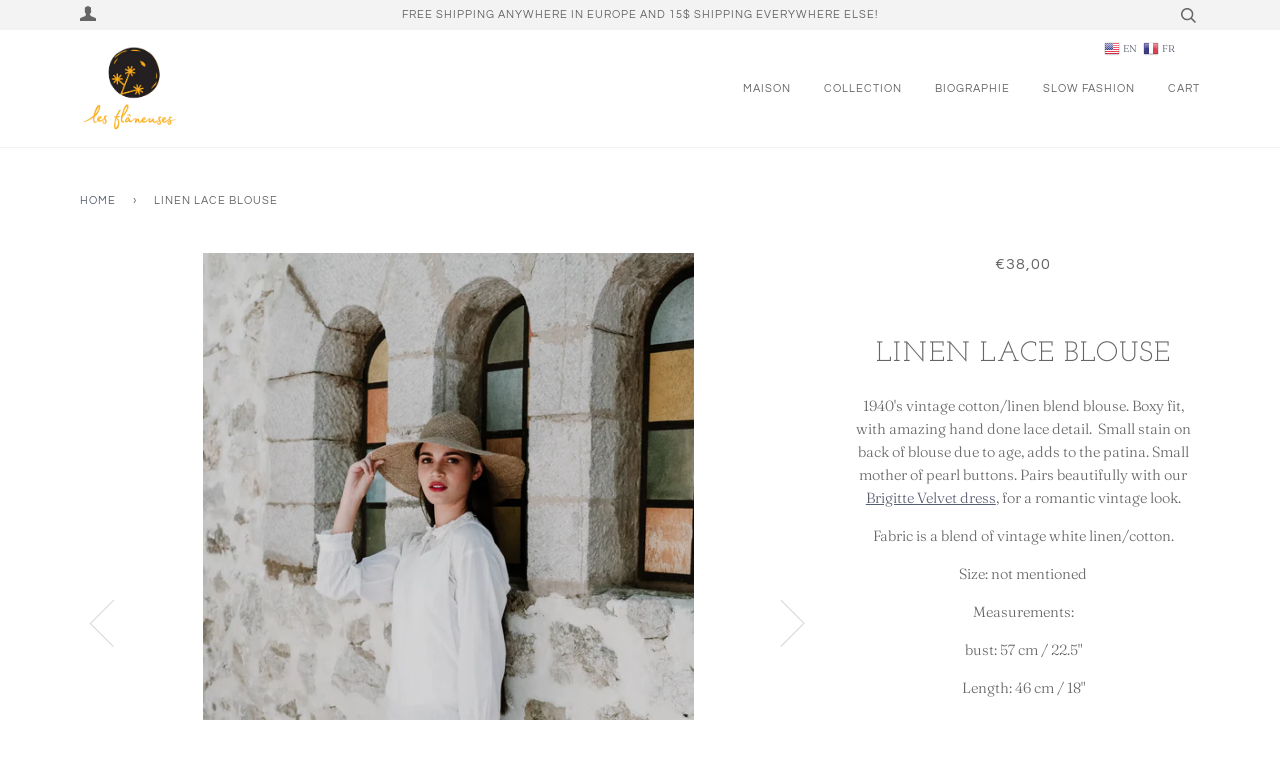

--- FILE ---
content_type: text/html; charset=utf-8
request_url: https://lesflaneuses.fr/products/linen-lace-blouse
body_size: 16801
content:
<!doctype html>
<!--[if lt IE 7]><html class="no-js lt-ie9 lt-ie8 lt-ie7" lang="en"> <![endif]-->
<!--[if IE 7]><html class="no-js lt-ie9 lt-ie8" lang="en"> <![endif]-->
<!--[if IE 8]><html class="no-js lt-ie9" lang="en"> <![endif]-->
<!--[if IE 9 ]><html class="ie9 no-js"> <![endif]-->
<!--[if (gt IE 9)|!(IE)]><!--> <html class="no-js"> <!--<![endif]-->
<head>

  <!-- ======================= Pipeline Theme V4.1 ========================= -->
  <meta charset="utf-8">
  <meta http-equiv="X-UA-Compatible" content="IE=edge,chrome=1">

  
    <link rel="shortcut icon" href="//lesflaneuses.fr/cdn/shop/files/Screen_Shot_2018-09-15_at_16.57.08_32x32.png?v=1613742132" type="image/png">
  

  <!-- Title and description ================================================ -->
  <title>
  linen lace blouse &ndash; lesflaneuses
  </title>

  
  <meta name="description" content="1940&#39;s vintage cotton/linen blend blouse. Boxy fit, with amazing hand done lace detail.  Small stain on back of blouse due to age, adds to the patina. Small mother of pearl buttons. Pairs beautifully with our Brigitte Velvet dress, for a romantic vintage look. Fabric is a blend of vintage white linen/cotton. Size: not ">
  

  <!-- Product meta ========================================================= -->
  <!-- /snippets/social-meta-tags.liquid -->


  <meta property="og:type" content="product">
  <meta property="og:title" content="linen lace blouse">
  
  <meta property="og:image" content="http://lesflaneuses.fr/cdn/shop/products/180520_LesFlaneuses-Web-113_grande.jpg?v=1603578468">
  <meta property="og:image:secure_url" content="https://lesflaneuses.fr/cdn/shop/products/180520_LesFlaneuses-Web-113_grande.jpg?v=1603578468">
  
  <meta property="og:image" content="http://lesflaneuses.fr/cdn/shop/products/180520_LesFlaneuses-Web-112_grande.jpg?v=1603578468">
  <meta property="og:image:secure_url" content="https://lesflaneuses.fr/cdn/shop/products/180520_LesFlaneuses-Web-112_grande.jpg?v=1603578468">
  
  <meta property="og:image" content="http://lesflaneuses.fr/cdn/shop/products/2019-09-05_13.14.49_grande.jpg?v=1603578468">
  <meta property="og:image:secure_url" content="https://lesflaneuses.fr/cdn/shop/products/2019-09-05_13.14.49_grande.jpg?v=1603578468">
  
  <meta property="og:price:amount" content="38,00">
  <meta property="og:price:currency" content="EUR">


  <meta property="og:description" content="1940&#39;s vintage cotton/linen blend blouse. Boxy fit, with amazing hand done lace detail.  Small stain on back of blouse due to age, adds to the patina. Small mother of pearl buttons. Pairs beautifully with our Brigitte Velvet dress, for a romantic vintage look. Fabric is a blend of vintage white linen/cotton. Size: not ">

  <meta property="og:url" content="https://lesflaneuses.fr/products/linen-lace-blouse">
  <meta property="og:site_name" content="lesflaneuses">







  <meta name="twitter:card" content="product">
  <meta name="twitter:title" content="linen lace blouse">
  <meta name="twitter:description" content="1940&#39;s vintage cotton/linen blend blouse. Boxy fit, with amazing hand done lace detail.  Small stain on back of blouse due to age, adds to the patina. Small mother of pearl buttons. Pairs beautifully with our Brigitte Velvet dress, for a romantic vintage look. Fabric is a blend of vintage white linen/cotton. Size: not mentioned Measurements: bust: 57 cm / 22.5&quot; Length: 46 cm / 18&quot; (length is measured from center front neck to bottom hem) PLEASE NOTE: All vintage items are ONE OF A KIND, we only have one item in stock in a single size noted.  All vintage items are sold as is and non refundable or exchangeable.  Sizes are mentioned above along with measurements taken on the actual garments, as sometimes vintage sizes do not correspond to modern sizes.  If you have any question about sizing, feel free">
  <meta name="twitter:image" content="https://lesflaneuses.fr/cdn/shop/products/180520_LesFlaneuses-Web-113_medium.jpg?v=1603578468">
  <meta name="twitter:image:width" content="240">
  <meta name="twitter:image:height" content="240">
  <meta name="twitter:label1" content="Price">
  
  <meta name="twitter:data1" content="€38,00 EUR">
  
  <meta name="twitter:label2" content="Brand">
  <meta name="twitter:data2" content="lesflaneuses">
  



  <!-- Helpers ============================================================== -->
  <link rel="canonical" href="https://lesflaneuses.fr/products/linen-lace-blouse">
  <meta name="viewport" content="width=device-width,initial-scale=1">
  <meta name="theme-color" content="#585e71">

  <!-- CSS ================================================================== -->
  <link href="//lesflaneuses.fr/cdn/shop/t/4/assets/theme.scss.css?v=67747487407923206341759252121" rel="stylesheet" type="text/css" media="all" />

  <!-- Vendor JS ============================================================ -->
  <script src="//lesflaneuses.fr/cdn/shop/t/4/assets/vendor.js?v=19349907457483068571530007535" type="text/javascript"></script>

  <!-- /snippets/oldIE-js.liquid -->


<!--[if lt IE 9]>
<script src="//cdnjs.cloudflare.com/ajax/libs/html5shiv/3.7.2/html5shiv.min.js" type="text/javascript"></script>
<script src="//lesflaneuses.fr/cdn/shop/t/4/assets/respond.min.js?v=52248677837542619231530007534" type="text/javascript"></script>
<script src="//lesflaneuses.fr/cdn/shop/t/4/assets/background_size_emu.js?v=20512233629963367491530007532" type="text/javascript"></script>
<link href="//lesflaneuses.fr/cdn/shop/t/4/assets/respond-proxy.html" id="respond-proxy" rel="respond-proxy" />
<link href="//lesflaneuses.fr/search?q=9983885a287b96284a2569c2960956be" id="respond-redirect" rel="respond-redirect" />
<script src="//lesflaneuses.fr/search?q=9983885a287b96284a2569c2960956be" type="text/javascript"></script>
<![endif]-->



  <script>
    var theme = {
      strings: {
        addToCart: "Add to Cart",
        soldOut: "Sold Out",
        unavailable: "Unavailable",
        join: "Join Now"
      },
      moneyFormat: "€{{amount_with_comma_separator}}"
    }
  </script>

  
  

  <!-- /snippets/fonts.liquid -->



  <!-- Header hook for plugins ============================================== -->
  <script>window.performance && window.performance.mark && window.performance.mark('shopify.content_for_header.start');</script><meta id="shopify-digital-wallet" name="shopify-digital-wallet" content="/8254324793/digital_wallets/dialog">
<link rel="alternate" type="application/json+oembed" href="https://lesflaneuses.fr/products/linen-lace-blouse.oembed">
<script async="async" src="/checkouts/internal/preloads.js?locale=en-FR"></script>
<script id="shopify-features" type="application/json">{"accessToken":"ee7fefd9e6a6287dfed9e2c53f1578e8","betas":["rich-media-storefront-analytics"],"domain":"lesflaneuses.fr","predictiveSearch":true,"shopId":8254324793,"locale":"en"}</script>
<script>var Shopify = Shopify || {};
Shopify.shop = "lesflaneuses.myshopify.com";
Shopify.locale = "en";
Shopify.currency = {"active":"EUR","rate":"1.0"};
Shopify.country = "FR";
Shopify.theme = {"name":"Pipeline","id":28021096505,"schema_name":"Pipeline","schema_version":"4.1","theme_store_id":739,"role":"main"};
Shopify.theme.handle = "null";
Shopify.theme.style = {"id":null,"handle":null};
Shopify.cdnHost = "lesflaneuses.fr/cdn";
Shopify.routes = Shopify.routes || {};
Shopify.routes.root = "/";</script>
<script type="module">!function(o){(o.Shopify=o.Shopify||{}).modules=!0}(window);</script>
<script>!function(o){function n(){var o=[];function n(){o.push(Array.prototype.slice.apply(arguments))}return n.q=o,n}var t=o.Shopify=o.Shopify||{};t.loadFeatures=n(),t.autoloadFeatures=n()}(window);</script>
<script id="shop-js-analytics" type="application/json">{"pageType":"product"}</script>
<script defer="defer" async type="module" src="//lesflaneuses.fr/cdn/shopifycloud/shop-js/modules/v2/client.init-shop-cart-sync_C5BV16lS.en.esm.js"></script>
<script defer="defer" async type="module" src="//lesflaneuses.fr/cdn/shopifycloud/shop-js/modules/v2/chunk.common_CygWptCX.esm.js"></script>
<script type="module">
  await import("//lesflaneuses.fr/cdn/shopifycloud/shop-js/modules/v2/client.init-shop-cart-sync_C5BV16lS.en.esm.js");
await import("//lesflaneuses.fr/cdn/shopifycloud/shop-js/modules/v2/chunk.common_CygWptCX.esm.js");

  window.Shopify.SignInWithShop?.initShopCartSync?.({"fedCMEnabled":true,"windoidEnabled":true});

</script>
<script>(function() {
  var isLoaded = false;
  function asyncLoad() {
    if (isLoaded) return;
    isLoaded = true;
    var urls = ["\/\/shopify.privy.com\/widget.js?shop=lesflaneuses.myshopify.com","https:\/\/shopify.covet.pics\/covet-pics-widget-inject.js?shop=lesflaneuses.myshopify.com"];
    for (var i = 0; i < urls.length; i++) {
      var s = document.createElement('script');
      s.type = 'text/javascript';
      s.async = true;
      s.src = urls[i];
      var x = document.getElementsByTagName('script')[0];
      x.parentNode.insertBefore(s, x);
    }
  };
  if(window.attachEvent) {
    window.attachEvent('onload', asyncLoad);
  } else {
    window.addEventListener('load', asyncLoad, false);
  }
})();</script>
<script id="__st">var __st={"a":8254324793,"offset":3600,"reqid":"e92e8bf1-6031-4846-bba0-c6ef21368ac7-1768618136","pageurl":"lesflaneuses.fr\/products\/linen-lace-blouse","u":"a072342e83ea","p":"product","rtyp":"product","rid":2501737185337};</script>
<script>window.ShopifyPaypalV4VisibilityTracking = true;</script>
<script id="captcha-bootstrap">!function(){'use strict';const t='contact',e='account',n='new_comment',o=[[t,t],['blogs',n],['comments',n],[t,'customer']],c=[[e,'customer_login'],[e,'guest_login'],[e,'recover_customer_password'],[e,'create_customer']],r=t=>t.map((([t,e])=>`form[action*='/${t}']:not([data-nocaptcha='true']) input[name='form_type'][value='${e}']`)).join(','),a=t=>()=>t?[...document.querySelectorAll(t)].map((t=>t.form)):[];function s(){const t=[...o],e=r(t);return a(e)}const i='password',u='form_key',d=['recaptcha-v3-token','g-recaptcha-response','h-captcha-response',i],f=()=>{try{return window.sessionStorage}catch{return}},m='__shopify_v',_=t=>t.elements[u];function p(t,e,n=!1){try{const o=window.sessionStorage,c=JSON.parse(o.getItem(e)),{data:r}=function(t){const{data:e,action:n}=t;return t[m]||n?{data:e,action:n}:{data:t,action:n}}(c);for(const[e,n]of Object.entries(r))t.elements[e]&&(t.elements[e].value=n);n&&o.removeItem(e)}catch(o){console.error('form repopulation failed',{error:o})}}const l='form_type',E='cptcha';function T(t){t.dataset[E]=!0}const w=window,h=w.document,L='Shopify',v='ce_forms',y='captcha';let A=!1;((t,e)=>{const n=(g='f06e6c50-85a8-45c8-87d0-21a2b65856fe',I='https://cdn.shopify.com/shopifycloud/storefront-forms-hcaptcha/ce_storefront_forms_captcha_hcaptcha.v1.5.2.iife.js',D={infoText:'Protected by hCaptcha',privacyText:'Privacy',termsText:'Terms'},(t,e,n)=>{const o=w[L][v],c=o.bindForm;if(c)return c(t,g,e,D).then(n);var r;o.q.push([[t,g,e,D],n]),r=I,A||(h.body.append(Object.assign(h.createElement('script'),{id:'captcha-provider',async:!0,src:r})),A=!0)});var g,I,D;w[L]=w[L]||{},w[L][v]=w[L][v]||{},w[L][v].q=[],w[L][y]=w[L][y]||{},w[L][y].protect=function(t,e){n(t,void 0,e),T(t)},Object.freeze(w[L][y]),function(t,e,n,w,h,L){const[v,y,A,g]=function(t,e,n){const i=e?o:[],u=t?c:[],d=[...i,...u],f=r(d),m=r(i),_=r(d.filter((([t,e])=>n.includes(e))));return[a(f),a(m),a(_),s()]}(w,h,L),I=t=>{const e=t.target;return e instanceof HTMLFormElement?e:e&&e.form},D=t=>v().includes(t);t.addEventListener('submit',(t=>{const e=I(t);if(!e)return;const n=D(e)&&!e.dataset.hcaptchaBound&&!e.dataset.recaptchaBound,o=_(e),c=g().includes(e)&&(!o||!o.value);(n||c)&&t.preventDefault(),c&&!n&&(function(t){try{if(!f())return;!function(t){const e=f();if(!e)return;const n=_(t);if(!n)return;const o=n.value;o&&e.removeItem(o)}(t);const e=Array.from(Array(32),(()=>Math.random().toString(36)[2])).join('');!function(t,e){_(t)||t.append(Object.assign(document.createElement('input'),{type:'hidden',name:u})),t.elements[u].value=e}(t,e),function(t,e){const n=f();if(!n)return;const o=[...t.querySelectorAll(`input[type='${i}']`)].map((({name:t})=>t)),c=[...d,...o],r={};for(const[a,s]of new FormData(t).entries())c.includes(a)||(r[a]=s);n.setItem(e,JSON.stringify({[m]:1,action:t.action,data:r}))}(t,e)}catch(e){console.error('failed to persist form',e)}}(e),e.submit())}));const S=(t,e)=>{t&&!t.dataset[E]&&(n(t,e.some((e=>e===t))),T(t))};for(const o of['focusin','change'])t.addEventListener(o,(t=>{const e=I(t);D(e)&&S(e,y())}));const B=e.get('form_key'),M=e.get(l),P=B&&M;t.addEventListener('DOMContentLoaded',(()=>{const t=y();if(P)for(const e of t)e.elements[l].value===M&&p(e,B);[...new Set([...A(),...v().filter((t=>'true'===t.dataset.shopifyCaptcha))])].forEach((e=>S(e,t)))}))}(h,new URLSearchParams(w.location.search),n,t,e,['guest_login'])})(!0,!0)}();</script>
<script integrity="sha256-4kQ18oKyAcykRKYeNunJcIwy7WH5gtpwJnB7kiuLZ1E=" data-source-attribution="shopify.loadfeatures" defer="defer" src="//lesflaneuses.fr/cdn/shopifycloud/storefront/assets/storefront/load_feature-a0a9edcb.js" crossorigin="anonymous"></script>
<script data-source-attribution="shopify.dynamic_checkout.dynamic.init">var Shopify=Shopify||{};Shopify.PaymentButton=Shopify.PaymentButton||{isStorefrontPortableWallets:!0,init:function(){window.Shopify.PaymentButton.init=function(){};var t=document.createElement("script");t.src="https://lesflaneuses.fr/cdn/shopifycloud/portable-wallets/latest/portable-wallets.en.js",t.type="module",document.head.appendChild(t)}};
</script>
<script data-source-attribution="shopify.dynamic_checkout.buyer_consent">
  function portableWalletsHideBuyerConsent(e){var t=document.getElementById("shopify-buyer-consent"),n=document.getElementById("shopify-subscription-policy-button");t&&n&&(t.classList.add("hidden"),t.setAttribute("aria-hidden","true"),n.removeEventListener("click",e))}function portableWalletsShowBuyerConsent(e){var t=document.getElementById("shopify-buyer-consent"),n=document.getElementById("shopify-subscription-policy-button");t&&n&&(t.classList.remove("hidden"),t.removeAttribute("aria-hidden"),n.addEventListener("click",e))}window.Shopify?.PaymentButton&&(window.Shopify.PaymentButton.hideBuyerConsent=portableWalletsHideBuyerConsent,window.Shopify.PaymentButton.showBuyerConsent=portableWalletsShowBuyerConsent);
</script>
<script data-source-attribution="shopify.dynamic_checkout.cart.bootstrap">document.addEventListener("DOMContentLoaded",(function(){function t(){return document.querySelector("shopify-accelerated-checkout-cart, shopify-accelerated-checkout")}if(t())Shopify.PaymentButton.init();else{new MutationObserver((function(e,n){t()&&(Shopify.PaymentButton.init(),n.disconnect())})).observe(document.body,{childList:!0,subtree:!0})}}));
</script>

<script>window.performance && window.performance.mark && window.performance.mark('shopify.content_for_header.end');</script>
<link href="https://monorail-edge.shopifysvc.com" rel="dns-prefetch">
<script>(function(){if ("sendBeacon" in navigator && "performance" in window) {try {var session_token_from_headers = performance.getEntriesByType('navigation')[0].serverTiming.find(x => x.name == '_s').description;} catch {var session_token_from_headers = undefined;}var session_cookie_matches = document.cookie.match(/_shopify_s=([^;]*)/);var session_token_from_cookie = session_cookie_matches && session_cookie_matches.length === 2 ? session_cookie_matches[1] : "";var session_token = session_token_from_headers || session_token_from_cookie || "";function handle_abandonment_event(e) {var entries = performance.getEntries().filter(function(entry) {return /monorail-edge.shopifysvc.com/.test(entry.name);});if (!window.abandonment_tracked && entries.length === 0) {window.abandonment_tracked = true;var currentMs = Date.now();var navigation_start = performance.timing.navigationStart;var payload = {shop_id: 8254324793,url: window.location.href,navigation_start,duration: currentMs - navigation_start,session_token,page_type: "product"};window.navigator.sendBeacon("https://monorail-edge.shopifysvc.com/v1/produce", JSON.stringify({schema_id: "online_store_buyer_site_abandonment/1.1",payload: payload,metadata: {event_created_at_ms: currentMs,event_sent_at_ms: currentMs}}));}}window.addEventListener('pagehide', handle_abandonment_event);}}());</script>
<script id="web-pixels-manager-setup">(function e(e,d,r,n,o){if(void 0===o&&(o={}),!Boolean(null===(a=null===(i=window.Shopify)||void 0===i?void 0:i.analytics)||void 0===a?void 0:a.replayQueue)){var i,a;window.Shopify=window.Shopify||{};var t=window.Shopify;t.analytics=t.analytics||{};var s=t.analytics;s.replayQueue=[],s.publish=function(e,d,r){return s.replayQueue.push([e,d,r]),!0};try{self.performance.mark("wpm:start")}catch(e){}var l=function(){var e={modern:/Edge?\/(1{2}[4-9]|1[2-9]\d|[2-9]\d{2}|\d{4,})\.\d+(\.\d+|)|Firefox\/(1{2}[4-9]|1[2-9]\d|[2-9]\d{2}|\d{4,})\.\d+(\.\d+|)|Chrom(ium|e)\/(9{2}|\d{3,})\.\d+(\.\d+|)|(Maci|X1{2}).+ Version\/(15\.\d+|(1[6-9]|[2-9]\d|\d{3,})\.\d+)([,.]\d+|)( \(\w+\)|)( Mobile\/\w+|) Safari\/|Chrome.+OPR\/(9{2}|\d{3,})\.\d+\.\d+|(CPU[ +]OS|iPhone[ +]OS|CPU[ +]iPhone|CPU IPhone OS|CPU iPad OS)[ +]+(15[._]\d+|(1[6-9]|[2-9]\d|\d{3,})[._]\d+)([._]\d+|)|Android:?[ /-](13[3-9]|1[4-9]\d|[2-9]\d{2}|\d{4,})(\.\d+|)(\.\d+|)|Android.+Firefox\/(13[5-9]|1[4-9]\d|[2-9]\d{2}|\d{4,})\.\d+(\.\d+|)|Android.+Chrom(ium|e)\/(13[3-9]|1[4-9]\d|[2-9]\d{2}|\d{4,})\.\d+(\.\d+|)|SamsungBrowser\/([2-9]\d|\d{3,})\.\d+/,legacy:/Edge?\/(1[6-9]|[2-9]\d|\d{3,})\.\d+(\.\d+|)|Firefox\/(5[4-9]|[6-9]\d|\d{3,})\.\d+(\.\d+|)|Chrom(ium|e)\/(5[1-9]|[6-9]\d|\d{3,})\.\d+(\.\d+|)([\d.]+$|.*Safari\/(?![\d.]+ Edge\/[\d.]+$))|(Maci|X1{2}).+ Version\/(10\.\d+|(1[1-9]|[2-9]\d|\d{3,})\.\d+)([,.]\d+|)( \(\w+\)|)( Mobile\/\w+|) Safari\/|Chrome.+OPR\/(3[89]|[4-9]\d|\d{3,})\.\d+\.\d+|(CPU[ +]OS|iPhone[ +]OS|CPU[ +]iPhone|CPU IPhone OS|CPU iPad OS)[ +]+(10[._]\d+|(1[1-9]|[2-9]\d|\d{3,})[._]\d+)([._]\d+|)|Android:?[ /-](13[3-9]|1[4-9]\d|[2-9]\d{2}|\d{4,})(\.\d+|)(\.\d+|)|Mobile Safari.+OPR\/([89]\d|\d{3,})\.\d+\.\d+|Android.+Firefox\/(13[5-9]|1[4-9]\d|[2-9]\d{2}|\d{4,})\.\d+(\.\d+|)|Android.+Chrom(ium|e)\/(13[3-9]|1[4-9]\d|[2-9]\d{2}|\d{4,})\.\d+(\.\d+|)|Android.+(UC? ?Browser|UCWEB|U3)[ /]?(15\.([5-9]|\d{2,})|(1[6-9]|[2-9]\d|\d{3,})\.\d+)\.\d+|SamsungBrowser\/(5\.\d+|([6-9]|\d{2,})\.\d+)|Android.+MQ{2}Browser\/(14(\.(9|\d{2,})|)|(1[5-9]|[2-9]\d|\d{3,})(\.\d+|))(\.\d+|)|K[Aa][Ii]OS\/(3\.\d+|([4-9]|\d{2,})\.\d+)(\.\d+|)/},d=e.modern,r=e.legacy,n=navigator.userAgent;return n.match(d)?"modern":n.match(r)?"legacy":"unknown"}(),u="modern"===l?"modern":"legacy",c=(null!=n?n:{modern:"",legacy:""})[u],f=function(e){return[e.baseUrl,"/wpm","/b",e.hashVersion,"modern"===e.buildTarget?"m":"l",".js"].join("")}({baseUrl:d,hashVersion:r,buildTarget:u}),m=function(e){var d=e.version,r=e.bundleTarget,n=e.surface,o=e.pageUrl,i=e.monorailEndpoint;return{emit:function(e){var a=e.status,t=e.errorMsg,s=(new Date).getTime(),l=JSON.stringify({metadata:{event_sent_at_ms:s},events:[{schema_id:"web_pixels_manager_load/3.1",payload:{version:d,bundle_target:r,page_url:o,status:a,surface:n,error_msg:t},metadata:{event_created_at_ms:s}}]});if(!i)return console&&console.warn&&console.warn("[Web Pixels Manager] No Monorail endpoint provided, skipping logging."),!1;try{return self.navigator.sendBeacon.bind(self.navigator)(i,l)}catch(e){}var u=new XMLHttpRequest;try{return u.open("POST",i,!0),u.setRequestHeader("Content-Type","text/plain"),u.send(l),!0}catch(e){return console&&console.warn&&console.warn("[Web Pixels Manager] Got an unhandled error while logging to Monorail."),!1}}}}({version:r,bundleTarget:l,surface:e.surface,pageUrl:self.location.href,monorailEndpoint:e.monorailEndpoint});try{o.browserTarget=l,function(e){var d=e.src,r=e.async,n=void 0===r||r,o=e.onload,i=e.onerror,a=e.sri,t=e.scriptDataAttributes,s=void 0===t?{}:t,l=document.createElement("script"),u=document.querySelector("head"),c=document.querySelector("body");if(l.async=n,l.src=d,a&&(l.integrity=a,l.crossOrigin="anonymous"),s)for(var f in s)if(Object.prototype.hasOwnProperty.call(s,f))try{l.dataset[f]=s[f]}catch(e){}if(o&&l.addEventListener("load",o),i&&l.addEventListener("error",i),u)u.appendChild(l);else{if(!c)throw new Error("Did not find a head or body element to append the script");c.appendChild(l)}}({src:f,async:!0,onload:function(){if(!function(){var e,d;return Boolean(null===(d=null===(e=window.Shopify)||void 0===e?void 0:e.analytics)||void 0===d?void 0:d.initialized)}()){var d=window.webPixelsManager.init(e)||void 0;if(d){var r=window.Shopify.analytics;r.replayQueue.forEach((function(e){var r=e[0],n=e[1],o=e[2];d.publishCustomEvent(r,n,o)})),r.replayQueue=[],r.publish=d.publishCustomEvent,r.visitor=d.visitor,r.initialized=!0}}},onerror:function(){return m.emit({status:"failed",errorMsg:"".concat(f," has failed to load")})},sri:function(e){var d=/^sha384-[A-Za-z0-9+/=]+$/;return"string"==typeof e&&d.test(e)}(c)?c:"",scriptDataAttributes:o}),m.emit({status:"loading"})}catch(e){m.emit({status:"failed",errorMsg:(null==e?void 0:e.message)||"Unknown error"})}}})({shopId: 8254324793,storefrontBaseUrl: "https://lesflaneuses.fr",extensionsBaseUrl: "https://extensions.shopifycdn.com/cdn/shopifycloud/web-pixels-manager",monorailEndpoint: "https://monorail-edge.shopifysvc.com/unstable/produce_batch",surface: "storefront-renderer",enabledBetaFlags: ["2dca8a86"],webPixelsConfigList: [{"id":"460751192","configuration":"{\"pixel_id\":\"210899940668694\",\"pixel_type\":\"facebook_pixel\",\"metaapp_system_user_token\":\"-\"}","eventPayloadVersion":"v1","runtimeContext":"OPEN","scriptVersion":"ca16bc87fe92b6042fbaa3acc2fbdaa6","type":"APP","apiClientId":2329312,"privacyPurposes":["ANALYTICS","MARKETING","SALE_OF_DATA"],"dataSharingAdjustments":{"protectedCustomerApprovalScopes":["read_customer_address","read_customer_email","read_customer_name","read_customer_personal_data","read_customer_phone"]}},{"id":"shopify-app-pixel","configuration":"{}","eventPayloadVersion":"v1","runtimeContext":"STRICT","scriptVersion":"0450","apiClientId":"shopify-pixel","type":"APP","privacyPurposes":["ANALYTICS","MARKETING"]},{"id":"shopify-custom-pixel","eventPayloadVersion":"v1","runtimeContext":"LAX","scriptVersion":"0450","apiClientId":"shopify-pixel","type":"CUSTOM","privacyPurposes":["ANALYTICS","MARKETING"]}],isMerchantRequest: false,initData: {"shop":{"name":"lesflaneuses","paymentSettings":{"currencyCode":"EUR"},"myshopifyDomain":"lesflaneuses.myshopify.com","countryCode":"FR","storefrontUrl":"https:\/\/lesflaneuses.fr"},"customer":null,"cart":null,"checkout":null,"productVariants":[{"price":{"amount":38.0,"currencyCode":"EUR"},"product":{"title":"linen lace blouse","vendor":"lesflaneuses","id":"2501737185337","untranslatedTitle":"linen lace blouse","url":"\/products\/linen-lace-blouse","type":"tops"},"id":"19831064231993","image":{"src":"\/\/lesflaneuses.fr\/cdn\/shop\/products\/180520_LesFlaneuses-Web-113.jpg?v=1603578468"},"sku":"","title":"Default Title","untranslatedTitle":"Default Title"}],"purchasingCompany":null},},"https://lesflaneuses.fr/cdn","fcfee988w5aeb613cpc8e4bc33m6693e112",{"modern":"","legacy":""},{"shopId":"8254324793","storefrontBaseUrl":"https:\/\/lesflaneuses.fr","extensionBaseUrl":"https:\/\/extensions.shopifycdn.com\/cdn\/shopifycloud\/web-pixels-manager","surface":"storefront-renderer","enabledBetaFlags":"[\"2dca8a86\"]","isMerchantRequest":"false","hashVersion":"fcfee988w5aeb613cpc8e4bc33m6693e112","publish":"custom","events":"[[\"page_viewed\",{}],[\"product_viewed\",{\"productVariant\":{\"price\":{\"amount\":38.0,\"currencyCode\":\"EUR\"},\"product\":{\"title\":\"linen lace blouse\",\"vendor\":\"lesflaneuses\",\"id\":\"2501737185337\",\"untranslatedTitle\":\"linen lace blouse\",\"url\":\"\/products\/linen-lace-blouse\",\"type\":\"tops\"},\"id\":\"19831064231993\",\"image\":{\"src\":\"\/\/lesflaneuses.fr\/cdn\/shop\/products\/180520_LesFlaneuses-Web-113.jpg?v=1603578468\"},\"sku\":\"\",\"title\":\"Default Title\",\"untranslatedTitle\":\"Default Title\"}}]]"});</script><script>
  window.ShopifyAnalytics = window.ShopifyAnalytics || {};
  window.ShopifyAnalytics.meta = window.ShopifyAnalytics.meta || {};
  window.ShopifyAnalytics.meta.currency = 'EUR';
  var meta = {"product":{"id":2501737185337,"gid":"gid:\/\/shopify\/Product\/2501737185337","vendor":"lesflaneuses","type":"tops","handle":"linen-lace-blouse","variants":[{"id":19831064231993,"price":3800,"name":"linen lace blouse","public_title":null,"sku":""}],"remote":false},"page":{"pageType":"product","resourceType":"product","resourceId":2501737185337,"requestId":"e92e8bf1-6031-4846-bba0-c6ef21368ac7-1768618136"}};
  for (var attr in meta) {
    window.ShopifyAnalytics.meta[attr] = meta[attr];
  }
</script>
<script class="analytics">
  (function () {
    var customDocumentWrite = function(content) {
      var jquery = null;

      if (window.jQuery) {
        jquery = window.jQuery;
      } else if (window.Checkout && window.Checkout.$) {
        jquery = window.Checkout.$;
      }

      if (jquery) {
        jquery('body').append(content);
      }
    };

    var hasLoggedConversion = function(token) {
      if (token) {
        return document.cookie.indexOf('loggedConversion=' + token) !== -1;
      }
      return false;
    }

    var setCookieIfConversion = function(token) {
      if (token) {
        var twoMonthsFromNow = new Date(Date.now());
        twoMonthsFromNow.setMonth(twoMonthsFromNow.getMonth() + 2);

        document.cookie = 'loggedConversion=' + token + '; expires=' + twoMonthsFromNow;
      }
    }

    var trekkie = window.ShopifyAnalytics.lib = window.trekkie = window.trekkie || [];
    if (trekkie.integrations) {
      return;
    }
    trekkie.methods = [
      'identify',
      'page',
      'ready',
      'track',
      'trackForm',
      'trackLink'
    ];
    trekkie.factory = function(method) {
      return function() {
        var args = Array.prototype.slice.call(arguments);
        args.unshift(method);
        trekkie.push(args);
        return trekkie;
      };
    };
    for (var i = 0; i < trekkie.methods.length; i++) {
      var key = trekkie.methods[i];
      trekkie[key] = trekkie.factory(key);
    }
    trekkie.load = function(config) {
      trekkie.config = config || {};
      trekkie.config.initialDocumentCookie = document.cookie;
      var first = document.getElementsByTagName('script')[0];
      var script = document.createElement('script');
      script.type = 'text/javascript';
      script.onerror = function(e) {
        var scriptFallback = document.createElement('script');
        scriptFallback.type = 'text/javascript';
        scriptFallback.onerror = function(error) {
                var Monorail = {
      produce: function produce(monorailDomain, schemaId, payload) {
        var currentMs = new Date().getTime();
        var event = {
          schema_id: schemaId,
          payload: payload,
          metadata: {
            event_created_at_ms: currentMs,
            event_sent_at_ms: currentMs
          }
        };
        return Monorail.sendRequest("https://" + monorailDomain + "/v1/produce", JSON.stringify(event));
      },
      sendRequest: function sendRequest(endpointUrl, payload) {
        // Try the sendBeacon API
        if (window && window.navigator && typeof window.navigator.sendBeacon === 'function' && typeof window.Blob === 'function' && !Monorail.isIos12()) {
          var blobData = new window.Blob([payload], {
            type: 'text/plain'
          });

          if (window.navigator.sendBeacon(endpointUrl, blobData)) {
            return true;
          } // sendBeacon was not successful

        } // XHR beacon

        var xhr = new XMLHttpRequest();

        try {
          xhr.open('POST', endpointUrl);
          xhr.setRequestHeader('Content-Type', 'text/plain');
          xhr.send(payload);
        } catch (e) {
          console.log(e);
        }

        return false;
      },
      isIos12: function isIos12() {
        return window.navigator.userAgent.lastIndexOf('iPhone; CPU iPhone OS 12_') !== -1 || window.navigator.userAgent.lastIndexOf('iPad; CPU OS 12_') !== -1;
      }
    };
    Monorail.produce('monorail-edge.shopifysvc.com',
      'trekkie_storefront_load_errors/1.1',
      {shop_id: 8254324793,
      theme_id: 28021096505,
      app_name: "storefront",
      context_url: window.location.href,
      source_url: "//lesflaneuses.fr/cdn/s/trekkie.storefront.cd680fe47e6c39ca5d5df5f0a32d569bc48c0f27.min.js"});

        };
        scriptFallback.async = true;
        scriptFallback.src = '//lesflaneuses.fr/cdn/s/trekkie.storefront.cd680fe47e6c39ca5d5df5f0a32d569bc48c0f27.min.js';
        first.parentNode.insertBefore(scriptFallback, first);
      };
      script.async = true;
      script.src = '//lesflaneuses.fr/cdn/s/trekkie.storefront.cd680fe47e6c39ca5d5df5f0a32d569bc48c0f27.min.js';
      first.parentNode.insertBefore(script, first);
    };
    trekkie.load(
      {"Trekkie":{"appName":"storefront","development":false,"defaultAttributes":{"shopId":8254324793,"isMerchantRequest":null,"themeId":28021096505,"themeCityHash":"5120903648101740155","contentLanguage":"en","currency":"EUR","eventMetadataId":"c5a221d8-5010-4de6-b89e-c1d78debdf82"},"isServerSideCookieWritingEnabled":true,"monorailRegion":"shop_domain","enabledBetaFlags":["65f19447"]},"Session Attribution":{},"S2S":{"facebookCapiEnabled":true,"source":"trekkie-storefront-renderer","apiClientId":580111}}
    );

    var loaded = false;
    trekkie.ready(function() {
      if (loaded) return;
      loaded = true;

      window.ShopifyAnalytics.lib = window.trekkie;

      var originalDocumentWrite = document.write;
      document.write = customDocumentWrite;
      try { window.ShopifyAnalytics.merchantGoogleAnalytics.call(this); } catch(error) {};
      document.write = originalDocumentWrite;

      window.ShopifyAnalytics.lib.page(null,{"pageType":"product","resourceType":"product","resourceId":2501737185337,"requestId":"e92e8bf1-6031-4846-bba0-c6ef21368ac7-1768618136","shopifyEmitted":true});

      var match = window.location.pathname.match(/checkouts\/(.+)\/(thank_you|post_purchase)/)
      var token = match? match[1]: undefined;
      if (!hasLoggedConversion(token)) {
        setCookieIfConversion(token);
        window.ShopifyAnalytics.lib.track("Viewed Product",{"currency":"EUR","variantId":19831064231993,"productId":2501737185337,"productGid":"gid:\/\/shopify\/Product\/2501737185337","name":"linen lace blouse","price":"38.00","sku":"","brand":"lesflaneuses","variant":null,"category":"tops","nonInteraction":true,"remote":false},undefined,undefined,{"shopifyEmitted":true});
      window.ShopifyAnalytics.lib.track("monorail:\/\/trekkie_storefront_viewed_product\/1.1",{"currency":"EUR","variantId":19831064231993,"productId":2501737185337,"productGid":"gid:\/\/shopify\/Product\/2501737185337","name":"linen lace blouse","price":"38.00","sku":"","brand":"lesflaneuses","variant":null,"category":"tops","nonInteraction":true,"remote":false,"referer":"https:\/\/lesflaneuses.fr\/products\/linen-lace-blouse"});
      }
    });


        var eventsListenerScript = document.createElement('script');
        eventsListenerScript.async = true;
        eventsListenerScript.src = "//lesflaneuses.fr/cdn/shopifycloud/storefront/assets/shop_events_listener-3da45d37.js";
        document.getElementsByTagName('head')[0].appendChild(eventsListenerScript);

})();</script>
<script
  defer
  src="https://lesflaneuses.fr/cdn/shopifycloud/perf-kit/shopify-perf-kit-3.0.4.min.js"
  data-application="storefront-renderer"
  data-shop-id="8254324793"
  data-render-region="gcp-us-east1"
  data-page-type="product"
  data-theme-instance-id="28021096505"
  data-theme-name="Pipeline"
  data-theme-version="4.1"
  data-monorail-region="shop_domain"
  data-resource-timing-sampling-rate="10"
  data-shs="true"
  data-shs-beacon="true"
  data-shs-export-with-fetch="true"
  data-shs-logs-sample-rate="1"
  data-shs-beacon-endpoint="https://lesflaneuses.fr/api/collect"
></script>
</head>

<body id="linen-lace-blouse" class="template-product" >

  <div id="shopify-section-header" class="shopify-section"><div class="header__wrapper" data-section-id="header" data-section-type="header">

  
  <div class="info-bar showMobile">
    <div class="wrapper text-center">

      
        <div class="header-account-link">
          <a href="/account"><img src="//lesflaneuses.fr/cdn/shop/t/4/assets/account.svg?v=120044110145428404111530007539"></a>
        </div>
      

      
      <div class="header-message uppercase header-message--crowded">
        
          FREE shipping anywhere in Europe and 15$ shipping everywhere else!
        
      </div>
      

      
        <div class="header-search__wrapper">
          <div class="header-search">
            <form action="/search" method="get" class="input-group search" role="search">
              
              <input class="search-bar" type="search" name="q">
              <button type="submit" class="btn search-btn"></button>
            </form>
          </div>
        </div>
      

    </div>
  </div>
  

  <header class="site-header header--xl" role="banner">
    <div class="wrapper">
      <div class="nav--desktop">
        <div class="mobile-wrapper">
  <div class="header-cart__wrapper">
    <a href="/cart" class="CartToggle header-cart"></a>
    <span class="header-cart__bubble cartCount hidden-count"></span>
  </div>
  <div class="logo-wrapper logo-wrapper--image">
    
      <div class="h4 header-logo" itemscope itemtype="http://schema.org/Organization">
    
        
        <a href="/" itemprop="url">
          
          <img src="//lesflaneuses.fr/cdn/shop/files/logo-lesflauses-150x150-couleur_495x.png?v=1613742151"
          srcset="//lesflaneuses.fr/cdn/shop/files/logo-lesflauses-150x150-couleur_495x.png?v=1613742151 1x, //lesflaneuses.fr/cdn/shop/files/logo-lesflauses-150x150-couleur_495x@2x.png?v=1613742151 2x"
          alt="lesflaneuses"
          class="logo-image"
          itemprop="logo">
        </a>
      
    
      </div>
    
  </div>
  <a href class="menuToggle header-hamburger"></a>
</div>
<div class="header-menu nav-wrapper">
  
  <ul class="main-menu accessibleNav" role="navigation" aria-label="primary">
    
    
      <li class="child ">
  <a href="/" class="nav-link">maison</a>
  
</li>

    
      <li class="parent ">
  <a href="/collections/pret-a-porter" class="nav-link" aria-haspopup="true" aria-expanded="false">collection</a>
  
    <a href="#" class="nav-carat" aria-haspopup="true" aria-expanded="false"><span class="plus">+</span><span class="minus">-</span></a>
      <div class="main-menu-dropdown">
        <ul>
        
        
          <li class="child ">
  <a href="/collections/pret-a-porter" class="nav-link">pret a porter</a>
  
</li>

        
          <li class="child ">
  <a href="/collections/cozy-wear" class="nav-link">cozy wear</a>
  
</li>

        
          <li class="child ">
  <a href="/collections/accessories-1" class="nav-link">accessories</a>
  
</li>

        
          <li class="child ">
  <a href="/collections/vintage" class="nav-link">vintage</a>
  
</li>

        
      </ul>
    </div>
  
</li>

    
      <li class="child ">
  <a href="/pages/biographie" class="nav-link">biographie</a>
  
</li>

    
      <li class="parent ">
  <a href="/pages/what-is-slow-fashion" class="nav-link" aria-haspopup="true" aria-expanded="false">slow fashion</a>
  
    <a href="#" class="nav-carat" aria-haspopup="true" aria-expanded="false"><span class="plus">+</span><span class="minus">-</span></a>
      <div class="main-menu-dropdown">
        <ul>
        
        
          <li class="child ">
  <a href="/pages/what-is-slow-fashion" class="nav-link">What is Slow Fashion</a>
  
</li>

        
          <li class="child ">
  <a href="/blogs/infos" class="nav-link">the slow life blog</a>
  
</li>

        
      </ul>
    </div>
  
</li>

    
    <li class="cart-text-link">
      <a href="/cart" class="CartToggle">
        Cart
        <span class="cartCost  hidden-count ">(<span class="money">€0,00</span>)</span>
      </a>
    </li>
  </ul>
</div>

      </div>
      <div class="nav--mobile">
        <div class="mobile-wrapper">
  <div class="header-cart__wrapper">
    <a href="/cart" class="CartToggle header-cart"></a>
    <span class="header-cart__bubble cartCount hidden-count"></span>
  </div>
  <div class="logo-wrapper logo-wrapper--image">
    
      <div class="h4 header-logo" itemscope itemtype="http://schema.org/Organization">
    
        
        <a href="/" itemprop="url">
          
          <img src="//lesflaneuses.fr/cdn/shop/files/logo-lesflauses-150x150-couleur_495x.png?v=1613742151"
          srcset="//lesflaneuses.fr/cdn/shop/files/logo-lesflauses-150x150-couleur_495x.png?v=1613742151 1x, //lesflaneuses.fr/cdn/shop/files/logo-lesflauses-150x150-couleur_495x@2x.png?v=1613742151 2x"
          alt="lesflaneuses"
          class="logo-image"
          itemprop="logo">
        </a>
      
    
      </div>
    
  </div>
  <a href class="menuToggle header-hamburger" aria-haspopup="true" aria-expanded="false" aria-controls="ariaHamburger"></a>
</div>
<div class="header-menu nav-wrapper">
  
  <ul class="main-menu accessibleNav" role="navigation" aria-label="primary" id="ariaHamburger" >
    
    
      <li class="child ">
  <a href="/" class="nav-link">maison</a>
  
</li>

    
      <li class="parent ">
  <a href="/collections/pret-a-porter" class="nav-link" aria-haspopup="true" aria-expanded="false">collection</a>
  
    <a href="#" class="nav-carat" aria-haspopup="true" aria-expanded="false"><span class="plus">+</span><span class="minus">-</span></a>
      <div class="main-menu-dropdown">
        <ul>
        
        
          <li class="child ">
  <a href="/collections/pret-a-porter" class="nav-link">pret a porter</a>
  
</li>

        
          <li class="child ">
  <a href="/collections/cozy-wear" class="nav-link">cozy wear</a>
  
</li>

        
          <li class="child ">
  <a href="/collections/accessories-1" class="nav-link">accessories</a>
  
</li>

        
          <li class="child ">
  <a href="/collections/vintage" class="nav-link">vintage</a>
  
</li>

        
      </ul>
    </div>
  
</li>

    
      <li class="child ">
  <a href="/pages/biographie" class="nav-link">biographie</a>
  
</li>

    
      <li class="parent ">
  <a href="/pages/what-is-slow-fashion" class="nav-link" aria-haspopup="true" aria-expanded="false">slow fashion</a>
  
    <a href="#" class="nav-carat" aria-haspopup="true" aria-expanded="false"><span class="plus">+</span><span class="minus">-</span></a>
      <div class="main-menu-dropdown">
        <ul>
        
        
          <li class="child ">
  <a href="/pages/what-is-slow-fashion" class="nav-link">What is Slow Fashion</a>
  
</li>

        
          <li class="child ">
  <a href="/blogs/infos" class="nav-link">the slow life blog</a>
  
</li>

        
      </ul>
    </div>
  
</li>

    
    <li class="cart-text-link">
      <a href="/cart" class="CartToggle">
        Cart
        <span class="cartCost  hidden-count ">(<span class="money">€0,00</span>)</span>
      </a>
    </li>
  </ul>
</div>

      </div>
    </div>
  </header>
</div>


</div>

  <main class="main-content" role="main">
    <div id="shopify-section-product" class="shopify-section"><div class="product-section" id="ProductSection-product" data-section-id="product" data-section-type="product" data-image-zoom-enable="false">
  <div itemscope itemtype="http://schema.org/Product" class="product-page">
  <div class="wrapper">

    <meta itemprop="url" content="https://lesflaneuses.fr/products/linen-lace-blouse">
    <meta itemprop="image" content="//lesflaneuses.fr/cdn/shop/products/180520_LesFlaneuses-Web-113_grande.jpg?v=1603578468">

    
      <!-- /snippets/breadcrumb.liquid -->


<nav class="breadcrumb" role="navigation" aria-label="breadcrumbs">
  <a href="/" title="Back to the frontpage">Home</a>

  

    
    <span aria-hidden="true">&rsaquo;</span>
    <span>linen lace blouse</span>

  
</nav>


    

    
<div class="grid product-single">
      <div class="grid__item large--two-thirds text-center">
        <div class="product__slides product-single__photos" id="ProductPhoto-product"><div class="product__photo"  data-thumb="//lesflaneuses.fr/cdn/shop/products/180520_LesFlaneuses-Web-113_small_cropped.jpg?v=1603578468">
            <div style="width:66.69445602334306%; margin: 0 auto;">
              <div class="lazy-image" style="padding-top:149.9375%; background-image:  url('//lesflaneuses.fr/cdn/shop/products/180520_LesFlaneuses-Web-113_1x1.jpg?v=1603578468');">
                <img class="ProductImg-product fade-in lazyload lazypreload"
                  
                  data-image-id="11552305774649"
                  alt="linen lace blouse"
                  data-src="//lesflaneuses.fr/cdn/shop/products/180520_LesFlaneuses-Web-113_{width}x.jpg?v=1603578468"
                  data-widths="[180, 360, 540, 720, 900, 1080, 1296, 1512, 1728, 2048, 2450, 2700, 3000, 3350, 3750, 4100, 4480, 5800]"
                  data-aspectratio=""
                  data-sizes="auto"/>
                
              </div>
            </div>
          </div>

          
            
          
            
<div class="product__photo product__photo--additional"  data-thumb="//lesflaneuses.fr/cdn/shop/products/180520_LesFlaneuses-Web-112_small_cropped.jpg?v=1603578468">
                <div >
                  <div class="lazy-image" style="padding-top:66.6875%; background-image:  url('//lesflaneuses.fr/cdn/shop/products/180520_LesFlaneuses-Web-112_1x1.jpg?v=1603578468');">
                    <img class="ProductImg-product fade-in lazyload lazypreload"
                      
                      data-image-id="11552305283129"
                      alt="linen lace blouse"
                      data-src="//lesflaneuses.fr/cdn/shop/products/180520_LesFlaneuses-Web-112_{width}x.jpg?v=1603578468"
                      data-widths="[180, 360, 540, 720, 900, 1080, 1296, 1512, 1728, 2048, 2450, 2700, 3000, 3350, 3750, 4100, 4480, 5800]"
                      data-aspectratio=""
                      data-sizes="auto"/>
                    
                  </div>
                </div>
              </div>
            
          
            
<div class="product__photo product__photo--additional"  data-thumb="//lesflaneuses.fr/cdn/shop/products/2019-09-05_13.14.49_small_cropped.jpg?v=1603578468">
                <div style="width:66.875%; margin: 0 auto;">
                  <div class="lazy-image" style="padding-top:149.53271028037383%; background-image:  url('//lesflaneuses.fr/cdn/shop/products/2019-09-05_13.14.49_1x1.jpg?v=1603578468');">
                    <img class="ProductImg-product fade-in lazyload lazypreload"
                      
                      data-image-id="11552270778425"
                      alt="linen lace blouse"
                      data-src="//lesflaneuses.fr/cdn/shop/products/2019-09-05_13.14.49_{width}x.jpg?v=1603578468"
                      data-widths="[180, 360, 540, 720, 900, 1080, 1296, 1512, 1728, 2048, 2450, 2700, 3000, 3350, 3750, 4100, 4480, 5800]"
                      data-aspectratio=""
                      data-sizes="auto"/>
                    
                  </div>
                </div>
              </div>
            
          
            
<div class="product__photo product__photo--additional"  data-thumb="//lesflaneuses.fr/cdn/shop/products/2019-09-05_13.14.33-2_small_cropped.jpg?v=1603578468">
                <div style="width:66.875%; margin: 0 auto;">
                  <div class="lazy-image" style="padding-top:149.53271028037383%; background-image:  url('//lesflaneuses.fr/cdn/shop/products/2019-09-05_13.14.33-2_1x1.jpg?v=1603578468');">
                    <img class="ProductImg-product fade-in lazyload lazypreload"
                      
                      data-image-id="11552269893689"
                      alt="linen lace blouse"
                      data-src="//lesflaneuses.fr/cdn/shop/products/2019-09-05_13.14.33-2_{width}x.jpg?v=1603578468"
                      data-widths="[180, 360, 540, 720, 900, 1080, 1296, 1512, 1728, 2048, 2450, 2700, 3000, 3350, 3750, 4100, 4480, 5800]"
                      data-aspectratio=""
                      data-sizes="auto"/>
                    
                  </div>
                </div>
              </div>
            
          
        </div>
        <noscript>
          
            <img src="//lesflaneuses.fr/cdn/shop/products/180520_LesFlaneuses-Web-113_900x.jpg?v=1603578468" alt="linen lace blouse">
          
            <img src="//lesflaneuses.fr/cdn/shop/products/180520_LesFlaneuses-Web-112_900x.jpg?v=1603578468" alt="linen lace blouse">
          
            <img src="//lesflaneuses.fr/cdn/shop/products/2019-09-05_13.14.49_900x.jpg?v=1603578468" alt="linen lace blouse">
          
            <img src="//lesflaneuses.fr/cdn/shop/products/2019-09-05_13.14.33-2_900x.jpg?v=1603578468" alt="linen lace blouse">
          
        </noscript>
        <div id="ProductThumbs-product" class="product__thumbs--square"></div>
      </div>

      <div class="grid__item large--one-third" id="productInfo-product">
        <div class="text-center">
          <h5 class="product__price uppercase h5">
            <span class="money"><span id="ProductPrice-product">€38,00</span></span>

            <p class="small compare-at em" id="ComparePriceWrapper-product" style="display: none">
            <span class="money"><span id="ComparePrice-product">€0,00</span></span>
            </p>
          </h5>


          
          <h1 itemprop="name" class="h2">linen lace blouse</h1>

          

          


          <div class="product-description rte" itemprop="description">
            <p>1940's vintage cotton/linen blend blouse. Boxy fit, with amazing hand done lace detail.  Small stain on back of blouse due to age, adds to the patina. Small mother of pearl buttons. Pairs beautifully with our <a href="https://lesflaneuses.fr/collections/pret-a-porter/products/brigitte-velvet-dress" target="_blank" rel="noopener noreferrer">Brigitte Velvet dress</a>, for a romantic vintage look.</p>
<p>Fabric is a blend of vintage white linen/cotton.</p>
<p>Size: not mentioned</p>
<p>Measurements:</p>
<p>bust: 57 cm / 22.5"</p>
<p>Length: 46 cm / 18"</p>
<p>(length is measured from center front neck to bottom hem)</p>
<p>PLEASE NOTE: All vintage items are ONE OF A KIND, we only have one item in stock in a single size noted.  All vintage items are sold as is and non refundable or exchangeable.  Sizes are mentioned above along with measurements taken on the actual garments, as sometimes vintage sizes do not correspond to modern sizes.  If you have any question about sizing, feel free to contact us for more info and we will be happy to help you determine size.</p>
          </div>

          
          

        </div><div itemprop="offers" itemscope itemtype="http://schema.org/Offer">

          <meta itemprop="priceCurrency" content="EUR">
          <meta itemprop="price" content="38">
          <link itemprop="availability" href="http://schema.org/InStock">
          
  <div id="AddToCartForm-product" data-section="product" class="product-form-product product-form">
    <form method="post" action="/cart/add" id="product_form_2501737185337" accept-charset="UTF-8" class="shopify-product-form" enctype="multipart/form-data"><input type="hidden" name="form_type" value="product" /><input type="hidden" name="utf8" value="✓" />
      

      <select name="id" id="ProductSelect-product" data-section="product" class="product-form__variants no-js">
        
          
            <option  selected="selected"  value="19831064231993">
              Default Title
            </option>
          
        
      </select>

      
      

      
        <div class="quantity-selector__wrapper text-center" id="Quantity-product">
          <label for="Quantity" class="quantity-selector uppercase">Quantity</label>
          <input type="number" name="quantity" value="1" min="1" class="QuantityInput">
        </div>
      

      <div class="add-to-cart__wrapper">
        <button type="submit" name="add" id="AddToCart-product" class="btn btn--large btn--full btn--clear uppercase addToCart" >
          <span id="AddToCartText-product">Add to Cart</span>
          <span class="unicode">•</span>
          <span class="add-to-cart__price"><span class="buttonPrice" id="ButtonPrice-product" data-item-price="3800">€38,00</span></span>
        </button>
      </div>

      

    <input type="hidden" name="product-id" value="2501737185337" /><input type="hidden" name="section-id" value="product" /></form>
  </div>


        </div>

        

        
        
      </div>
    </div>
  </div>
</div>


<div class="wrapper">
    <div id="shopify-product-reviews" data-id="2501737185337"></div>
  </div>
  <!-- /snippets/product-related-item.liquid -->


















  
    
      
      
      






  
  
  

  
  
    
       
         
           
           
         
      
    
  
    
       
         
           
           
         
      
    
  
    
       
         
           
           
         
      
    
  
    
       
         
           
           
         
      
    
  
    
       
         
           
           
         
      
    
  
    
       
         
           
           
             

  
  

  

  

  

  
  <div class="wrapper product__related">
    <aside class="grid page-margin">
      <div class="grid__item">
        <h3 class="home__subtitle">Related</h3>
        <div class="grid-uniform">
          
    
      
         
           
             
<div class="grid__item  small--one-half medium--one-third large--one-sixth product-grid-item">
  <div style="width:66.875%; margin: 0 auto;">
    <a href="/collections/vintage/products/norway-skier-sweatshirt" class="lazy-image double__image" style="padding-top:149.53271028037383%; background-image:  url('//lesflaneuses.fr/cdn/shop/products/2019-09-3009.55.25_1x1.jpg?v=1621687458');">
      <img class="lazyload fade-in"
        alt="Norway skier sweatshirt"
        data-src="//lesflaneuses.fr/cdn/shop/products/2019-09-3009.55.25_{width}x.jpg?v=1621687458"
        data-widths="[180, 360, 540, 720, 900, 1080, 1296, 1512, 1728, 2048, 2450, 2700, 3000, 3350, 3750, 4100, 4480, 5800]"
        data-aspectratio="0.66875"
        data-sizes="auto"/>
      
        <div class="collection__image__bottom lazyload" data-bgset="//lesflaneuses.fr/cdn/shop/products/2019-09-3009.55.43_180x.jpg?v=1621687458 180w 120h,
    //lesflaneuses.fr/cdn/shop/products/2019-09-3009.55.43_360x.jpg?v=1621687458 360w 241h,
    //lesflaneuses.fr/cdn/shop/products/2019-09-3009.55.43_540x.jpg?v=1621687458 540w 361h,
    //lesflaneuses.fr/cdn/shop/products/2019-09-3009.55.43_720x.jpg?v=1621687458 720w 482h,
    //lesflaneuses.fr/cdn/shop/products/2019-09-3009.55.43_900x.jpg?v=1621687458 900w 602h,
    //lesflaneuses.fr/cdn/shop/products/2019-09-3009.55.43_1080x.jpg?v=1621687458 1080w 722h,
    //lesflaneuses.fr/cdn/shop/products/2019-09-3009.55.43_1296x.jpg?v=1621687458 1296w 867h,
    //lesflaneuses.fr/cdn/shop/products/2019-09-3009.55.43_1512x.jpg?v=1621687458 1512w 1011h,
    //lesflaneuses.fr/cdn/shop/products/2019-09-3009.55.43_1728x.jpg?v=1621687458 1728w 1156h,
    //lesflaneuses.fr/cdn/shop/products/2019-09-3009.55.43_1950x.jpg?v=1621687458 1950w 1304h,
    //lesflaneuses.fr/cdn/shop/products/2019-09-3009.55.43_2100x.jpg?v=1621687458 2100w 1404h,
    //lesflaneuses.fr/cdn/shop/products/2019-09-3009.55.43_2260x.jpg?v=1621687458 2260w 1511h,
    //lesflaneuses.fr/cdn/shop/products/2019-09-3009.55.43_2450x.jpg?v=1621687458 2450w 1638h,
    
    
    
    
    
    //lesflaneuses.fr/cdn/shop/products/2019-09-3009.55.43.jpg?v=1621687458 2560w 1712h"></div>
      
      
    </a>
  </div>
  <noscript>
    <a href="/collections/vintage/products/norway-skier-sweatshirt">
      <img src="//lesflaneuses.fr/cdn/shop/products/2019-09-3009.55.25_360x.jpg?v=1621687458" alt="Norway skier sweatshirt">
    </a>
  </noscript>
  <div class="figcaption hover text-center">
    <a href="/collections/vintage/products/norway-skier-sweatshirt">
      <p class="h5--accent strong name_wrapper">
        Norway skier sweatshirt
      </p>
      <p class="price_wrapper">
        <span class="price">
          
          <span class="money">€28,00</span>
        </span>
        
        
        
      </p>
    </a>
  </div>
</div>

             
             
           
        
      
    
      
         
           
             
<div class="grid__item  small--one-half medium--one-third large--one-sixth product-grid-item">
  <div style="width:66.875%; margin: 0 auto;">
    <a href="/collections/vintage/products/thrashed-knitted-jumper" class="lazy-image double__image" style="padding-top:149.53271028037383%; background-image:  url('//lesflaneuses.fr/cdn/shop/products/2019-09-3009.55.58_1x1.jpg?v=1621687130');">
      <img class="lazyload fade-in"
        alt="Thrashed "old timer" embroidered jumper"
        data-src="//lesflaneuses.fr/cdn/shop/products/2019-09-3009.55.58_{width}x.jpg?v=1621687130"
        data-widths="[180, 360, 540, 720, 900, 1080, 1296, 1512, 1728, 2048, 2450, 2700, 3000, 3350, 3750, 4100, 4480, 5800]"
        data-aspectratio="0.66875"
        data-sizes="auto"/>
      
        <div class="collection__image__bottom lazyload" data-bgset="//lesflaneuses.fr/cdn/shop/products/2019-09-3009.56.19_180x.jpg?v=1621687130 180w 269h,
    //lesflaneuses.fr/cdn/shop/products/2019-09-3009.56.19_360x.jpg?v=1621687130 360w 538h,
    //lesflaneuses.fr/cdn/shop/products/2019-09-3009.56.19_540x.jpg?v=1621687130 540w 807h,
    //lesflaneuses.fr/cdn/shop/products/2019-09-3009.56.19_720x.jpg?v=1621687130 720w 1077h,
    //lesflaneuses.fr/cdn/shop/products/2019-09-3009.56.19_900x.jpg?v=1621687130 900w 1346h,
    //lesflaneuses.fr/cdn/shop/products/2019-09-3009.56.19_1080x.jpg?v=1621687130 1080w 1615h,
    //lesflaneuses.fr/cdn/shop/products/2019-09-3009.56.19_1296x.jpg?v=1621687130 1296w 1938h,
    //lesflaneuses.fr/cdn/shop/products/2019-09-3009.56.19_1512x.jpg?v=1621687130 1512w 2261h,
    
    
    
    
    
    
    
    
    
    
    //lesflaneuses.fr/cdn/shop/products/2019-09-3009.56.19.jpg?v=1621687130 1712w 2560h"></div>
      
      
    </a>
  </div>
  <noscript>
    <a href="/collections/vintage/products/thrashed-knitted-jumper">
      <img src="//lesflaneuses.fr/cdn/shop/products/2019-09-3009.55.58_360x.jpg?v=1621687130" alt="Thrashed "old timer" embroidered jumper">
    </a>
  </noscript>
  <div class="figcaption hover text-center">
    <a href="/collections/vintage/products/thrashed-knitted-jumper">
      <p class="h5--accent strong name_wrapper">
        Thrashed "old timer" embroidered jumper
      </p>
      <p class="price_wrapper">
        <span class="price">
          
          <span class="money">€38,00</span>
        </span>
        
        
        
      </p>
    </a>
  </div>
</div>

             
             
           
        
      
    
      
         
           
             
<div class="grid__item  small--one-half medium--one-third large--one-sixth product-grid-item">
  <div style="width:66.875%; margin: 0 auto;">
    <a href="/collections/vintage/products/knit-ribbed-turtleneck-sweater" class="lazy-image double__image" style="padding-top:149.53271028037383%; background-image:  url('//lesflaneuses.fr/cdn/shop/products/2019-09-3009.54.28_1x1.jpg?v=1621686861');">
      <img class="lazyload fade-in"
        alt="Knit ribbed turtleneck sweater"
        data-src="//lesflaneuses.fr/cdn/shop/products/2019-09-3009.54.28_{width}x.jpg?v=1621686861"
        data-widths="[180, 360, 540, 720, 900, 1080, 1296, 1512, 1728, 2048, 2450, 2700, 3000, 3350, 3750, 4100, 4480, 5800]"
        data-aspectratio="0.66875"
        data-sizes="auto"/>
      
        <div class="collection__image__bottom lazyload" data-bgset="//lesflaneuses.fr/cdn/shop/products/2019-09-3009.54.43_180x.jpg?v=1621686861 180w 269h,
    //lesflaneuses.fr/cdn/shop/products/2019-09-3009.54.43_360x.jpg?v=1621686861 360w 538h,
    //lesflaneuses.fr/cdn/shop/products/2019-09-3009.54.43_540x.jpg?v=1621686861 540w 807h,
    //lesflaneuses.fr/cdn/shop/products/2019-09-3009.54.43_720x.jpg?v=1621686861 720w 1077h,
    //lesflaneuses.fr/cdn/shop/products/2019-09-3009.54.43_900x.jpg?v=1621686861 900w 1346h,
    //lesflaneuses.fr/cdn/shop/products/2019-09-3009.54.43_1080x.jpg?v=1621686861 1080w 1615h,
    //lesflaneuses.fr/cdn/shop/products/2019-09-3009.54.43_1296x.jpg?v=1621686861 1296w 1938h,
    //lesflaneuses.fr/cdn/shop/products/2019-09-3009.54.43_1512x.jpg?v=1621686861 1512w 2261h,
    
    
    
    
    
    
    
    
    
    
    //lesflaneuses.fr/cdn/shop/products/2019-09-3009.54.43.jpg?v=1621686861 1712w 2560h"></div>
      
      
    </a>
  </div>
  <noscript>
    <a href="/collections/vintage/products/knit-ribbed-turtleneck-sweater">
      <img src="//lesflaneuses.fr/cdn/shop/products/2019-09-3009.54.28_360x.jpg?v=1621686861" alt="Knit ribbed turtleneck sweater">
    </a>
  </noscript>
  <div class="figcaption hover text-center">
    <a href="/collections/vintage/products/knit-ribbed-turtleneck-sweater">
      <p class="h5--accent strong name_wrapper">
        Knit ribbed turtleneck sweater
      </p>
      <p class="price_wrapper">
        <span class="price">
          
          <span class="money">€28,00</span>
        </span>
        
        
        
      </p>
    </a>
  </div>
</div>

             
             
           
        
      
    
      
         
           
             
<div class="grid__item  small--one-half medium--one-third large--one-sixth product-grid-item">
  <div style="width:66.875%; margin: 0 auto;">
    <a href="/collections/vintage/products/traveler-button-up" class="lazy-image double__image" style="padding-top:149.53271028037383%; background-image:  url('//lesflaneuses.fr/cdn/shop/products/2019-09-3010.02.46_1x1.jpg?v=1621686503');">
      <img class="lazyload fade-in"
        alt="Traveler button up"
        data-src="//lesflaneuses.fr/cdn/shop/products/2019-09-3010.02.46_{width}x.jpg?v=1621686503"
        data-widths="[180, 360, 540, 720, 900, 1080, 1296, 1512, 1728, 2048, 2450, 2700, 3000, 3350, 3750, 4100, 4480, 5800]"
        data-aspectratio="0.66875"
        data-sizes="auto"/>
      
        <div class="collection__image__bottom lazyload" data-bgset="//lesflaneuses.fr/cdn/shop/products/2019-09-3010.03.11_180x.jpg?v=1621686503 180w 269h,
    //lesflaneuses.fr/cdn/shop/products/2019-09-3010.03.11_360x.jpg?v=1621686503 360w 538h,
    //lesflaneuses.fr/cdn/shop/products/2019-09-3010.03.11_540x.jpg?v=1621686503 540w 807h,
    //lesflaneuses.fr/cdn/shop/products/2019-09-3010.03.11_720x.jpg?v=1621686503 720w 1077h,
    //lesflaneuses.fr/cdn/shop/products/2019-09-3010.03.11_900x.jpg?v=1621686503 900w 1346h,
    //lesflaneuses.fr/cdn/shop/products/2019-09-3010.03.11_1080x.jpg?v=1621686503 1080w 1615h,
    //lesflaneuses.fr/cdn/shop/products/2019-09-3010.03.11_1296x.jpg?v=1621686503 1296w 1938h,
    //lesflaneuses.fr/cdn/shop/products/2019-09-3010.03.11_1512x.jpg?v=1621686503 1512w 2261h,
    
    
    
    
    
    
    
    
    
    
    //lesflaneuses.fr/cdn/shop/products/2019-09-3010.03.11.jpg?v=1621686503 1712w 2560h"></div>
      
      
    </a>
  </div>
  <noscript>
    <a href="/collections/vintage/products/traveler-button-up">
      <img src="//lesflaneuses.fr/cdn/shop/products/2019-09-3010.02.46_360x.jpg?v=1621686503" alt="Traveler button up">
    </a>
  </noscript>
  <div class="figcaption hover text-center">
    <a href="/collections/vintage/products/traveler-button-up">
      <p class="h5--accent strong name_wrapper">
        Traveler button up
      </p>
      <p class="price_wrapper">
        <span class="price">
          
          <span class="money">€22,00</span>
        </span>
        
        
        
      </p>
    </a>
  </div>
</div>

             
             
           
        
      
    
      
         
           
             
<div class="grid__item  small--one-half medium--one-third large--one-sixth product-grid-item">
  <div style="width:66.875%; margin: 0 auto;">
    <a href="/collections/vintage/products/trashed-army-button-up" class="lazy-image double__image" style="padding-top:149.53271028037383%; background-image:  url('//lesflaneuses.fr/cdn/shop/products/2019-09-3010.03.35_1x1.jpg?v=1621686278');">
      <img class="lazyload fade-in"
        alt="Trashed army button up"
        data-src="//lesflaneuses.fr/cdn/shop/products/2019-09-3010.03.35_{width}x.jpg?v=1621686278"
        data-widths="[180, 360, 540, 720, 900, 1080, 1296, 1512, 1728, 2048, 2450, 2700, 3000, 3350, 3750, 4100, 4480, 5800]"
        data-aspectratio="0.66875"
        data-sizes="auto"/>
      
        <div class="collection__image__bottom lazyload" data-bgset="//lesflaneuses.fr/cdn/shop/products/2019-09-3010.03.55_180x.jpg?v=1621686278 180w 269h,
    //lesflaneuses.fr/cdn/shop/products/2019-09-3010.03.55_360x.jpg?v=1621686278 360w 538h,
    //lesflaneuses.fr/cdn/shop/products/2019-09-3010.03.55_540x.jpg?v=1621686278 540w 807h,
    //lesflaneuses.fr/cdn/shop/products/2019-09-3010.03.55_720x.jpg?v=1621686278 720w 1077h,
    //lesflaneuses.fr/cdn/shop/products/2019-09-3010.03.55_900x.jpg?v=1621686278 900w 1346h,
    //lesflaneuses.fr/cdn/shop/products/2019-09-3010.03.55_1080x.jpg?v=1621686278 1080w 1615h,
    //lesflaneuses.fr/cdn/shop/products/2019-09-3010.03.55_1296x.jpg?v=1621686278 1296w 1938h,
    //lesflaneuses.fr/cdn/shop/products/2019-09-3010.03.55_1512x.jpg?v=1621686278 1512w 2261h,
    
    
    
    
    
    
    
    
    
    
    //lesflaneuses.fr/cdn/shop/products/2019-09-3010.03.55.jpg?v=1621686278 1712w 2560h"></div>
      
      
    </a>
  </div>
  <noscript>
    <a href="/collections/vintage/products/trashed-army-button-up">
      <img src="//lesflaneuses.fr/cdn/shop/products/2019-09-3010.03.35_360x.jpg?v=1621686278" alt="Trashed army button up">
    </a>
  </noscript>
  <div class="figcaption hover text-center">
    <a href="/collections/vintage/products/trashed-army-button-up">
      <p class="h5--accent strong name_wrapper">
        Trashed army button up
      </p>
      <p class="price_wrapper">
        <span class="price">
          
          <span class="money">€22,00</span>
        </span>
        
        
        
      </p>
    </a>
  </div>
</div>

             
             
           
        
      
    
      
         
           
             
<div class="grid__item  small--one-half medium--one-third large--one-sixth product-grid-item">
  <div style="width:66.875%; margin: 0 auto;">
    <a href="/collections/vintage/products/thin-cotton-blue-flannel" class="lazy-image double__image" style="padding-top:149.53271028037383%; background-image:  url('//lesflaneuses.fr/cdn/shop/products/2019-09-3009.52.28_1x1.jpg?v=1621685997');">
      <img class="lazyload fade-in"
        alt="thin cotton blue flannel"
        data-src="//lesflaneuses.fr/cdn/shop/products/2019-09-3009.52.28_{width}x.jpg?v=1621685997"
        data-widths="[180, 360, 540, 720, 900, 1080, 1296, 1512, 1728, 2048, 2450, 2700, 3000, 3350, 3750, 4100, 4480, 5800]"
        data-aspectratio="0.66875"
        data-sizes="auto"/>
      
        <div class="collection__image__bottom lazyload" data-bgset="//lesflaneuses.fr/cdn/shop/products/2019-09-3009.53.00_180x.jpg?v=1621685997 180w 269h,
    //lesflaneuses.fr/cdn/shop/products/2019-09-3009.53.00_360x.jpg?v=1621685997 360w 538h,
    //lesflaneuses.fr/cdn/shop/products/2019-09-3009.53.00_540x.jpg?v=1621685997 540w 807h,
    //lesflaneuses.fr/cdn/shop/products/2019-09-3009.53.00_720x.jpg?v=1621685997 720w 1077h,
    //lesflaneuses.fr/cdn/shop/products/2019-09-3009.53.00_900x.jpg?v=1621685997 900w 1346h,
    //lesflaneuses.fr/cdn/shop/products/2019-09-3009.53.00_1080x.jpg?v=1621685997 1080w 1615h,
    //lesflaneuses.fr/cdn/shop/products/2019-09-3009.53.00_1296x.jpg?v=1621685997 1296w 1938h,
    //lesflaneuses.fr/cdn/shop/products/2019-09-3009.53.00_1512x.jpg?v=1621685997 1512w 2261h,
    
    
    
    
    
    
    
    
    
    
    //lesflaneuses.fr/cdn/shop/products/2019-09-3009.53.00.jpg?v=1621685997 1712w 2560h"></div>
      
      
    </a>
  </div>
  <noscript>
    <a href="/collections/vintage/products/thin-cotton-blue-flannel">
      <img src="//lesflaneuses.fr/cdn/shop/products/2019-09-3009.52.28_360x.jpg?v=1621685997" alt="thin cotton blue flannel">
    </a>
  </noscript>
  <div class="figcaption hover text-center">
    <a href="/collections/vintage/products/thin-cotton-blue-flannel">
      <p class="h5--accent strong name_wrapper">
        thin cotton blue flannel
      </p>
      <p class="price_wrapper">
        <span class="price">
          
          <span class="money">€22,00</span>
        </span>
        
        
        
      </p>
    </a>
  </div>
</div>

             
             
               
  
        </div>
      </div>
    </aside>
  </div>
  





<script type="application/json" id="ProductJson-product">
  {"id":2501737185337,"title":"linen lace blouse","handle":"linen-lace-blouse","description":"\u003cp\u003e1940's vintage cotton\/linen blend blouse. Boxy fit, with amazing hand done lace detail.  Small stain on back of blouse due to age, adds to the patina. Small mother of pearl buttons. Pairs beautifully with our \u003ca href=\"https:\/\/lesflaneuses.fr\/collections\/pret-a-porter\/products\/brigitte-velvet-dress\" target=\"_blank\" rel=\"noopener noreferrer\"\u003eBrigitte Velvet dress\u003c\/a\u003e, for a romantic vintage look.\u003c\/p\u003e\n\u003cp\u003eFabric is a blend of vintage white linen\/cotton.\u003c\/p\u003e\n\u003cp\u003eSize: not mentioned\u003c\/p\u003e\n\u003cp\u003eMeasurements:\u003c\/p\u003e\n\u003cp\u003ebust: 57 cm \/ 22.5\"\u003c\/p\u003e\n\u003cp\u003eLength: 46 cm \/ 18\"\u003c\/p\u003e\n\u003cp\u003e(length is measured from center front neck to bottom hem)\u003c\/p\u003e\n\u003cp\u003ePLEASE NOTE: All vintage items are ONE OF A KIND, we only have one item in stock in a single size noted.  All vintage items are sold as is and non refundable or exchangeable.  Sizes are mentioned above along with measurements taken on the actual garments, as sometimes vintage sizes do not correspond to modern sizes.  If you have any question about sizing, feel free to contact us for more info and we will be happy to help you determine size.\u003c\/p\u003e","published_at":"2019-09-12T17:21:47+02:00","created_at":"2019-09-12T17:21:47+02:00","vendor":"lesflaneuses","type":"tops","tags":["blouse","fall","vintage"],"price":3800,"price_min":3800,"price_max":3800,"available":true,"price_varies":false,"compare_at_price":null,"compare_at_price_min":0,"compare_at_price_max":0,"compare_at_price_varies":false,"variants":[{"id":19831064231993,"title":"Default Title","option1":"Default Title","option2":null,"option3":null,"sku":"","requires_shipping":true,"taxable":true,"featured_image":null,"available":true,"name":"linen lace blouse","public_title":null,"options":["Default Title"],"price":3800,"weight":0,"compare_at_price":null,"inventory_management":"shopify","barcode":"","requires_selling_plan":false,"selling_plan_allocations":[]}],"images":["\/\/lesflaneuses.fr\/cdn\/shop\/products\/180520_LesFlaneuses-Web-113.jpg?v=1603578468","\/\/lesflaneuses.fr\/cdn\/shop\/products\/180520_LesFlaneuses-Web-112.jpg?v=1603578468","\/\/lesflaneuses.fr\/cdn\/shop\/products\/2019-09-05_13.14.49.jpg?v=1603578468","\/\/lesflaneuses.fr\/cdn\/shop\/products\/2019-09-05_13.14.33-2.jpg?v=1603578468"],"featured_image":"\/\/lesflaneuses.fr\/cdn\/shop\/products\/180520_LesFlaneuses-Web-113.jpg?v=1603578468","options":["Title"],"media":[{"alt":null,"id":2849248968761,"position":1,"preview_image":{"aspect_ratio":0.667,"height":2399,"width":1600,"src":"\/\/lesflaneuses.fr\/cdn\/shop\/products\/180520_LesFlaneuses-Web-113.jpg?v=1603578468"},"aspect_ratio":0.667,"height":2399,"media_type":"image","src":"\/\/lesflaneuses.fr\/cdn\/shop\/products\/180520_LesFlaneuses-Web-113.jpg?v=1603578468","width":1600},{"alt":null,"id":2849248411705,"position":2,"preview_image":{"aspect_ratio":1.5,"height":1067,"width":1600,"src":"\/\/lesflaneuses.fr\/cdn\/shop\/products\/180520_LesFlaneuses-Web-112.jpg?v=1603578468"},"aspect_ratio":1.5,"height":1067,"media_type":"image","src":"\/\/lesflaneuses.fr\/cdn\/shop\/products\/180520_LesFlaneuses-Web-112.jpg?v=1603578468","width":1600},{"alt":null,"id":2849239728185,"position":3,"preview_image":{"aspect_ratio":0.669,"height":2560,"width":1712,"src":"\/\/lesflaneuses.fr\/cdn\/shop\/products\/2019-09-05_13.14.49.jpg?v=1603578468"},"aspect_ratio":0.669,"height":2560,"media_type":"image","src":"\/\/lesflaneuses.fr\/cdn\/shop\/products\/2019-09-05_13.14.49.jpg?v=1603578468","width":1712},{"alt":null,"id":2849239302201,"position":4,"preview_image":{"aspect_ratio":0.669,"height":2560,"width":1712,"src":"\/\/lesflaneuses.fr\/cdn\/shop\/products\/2019-09-05_13.14.33-2.jpg?v=1603578468"},"aspect_ratio":0.669,"height":2560,"media_type":"image","src":"\/\/lesflaneuses.fr\/cdn\/shop\/products\/2019-09-05_13.14.33-2.jpg?v=1603578468","width":1712}],"requires_selling_plan":false,"selling_plan_groups":[],"content":"\u003cp\u003e1940's vintage cotton\/linen blend blouse. Boxy fit, with amazing hand done lace detail.  Small stain on back of blouse due to age, adds to the patina. Small mother of pearl buttons. Pairs beautifully with our \u003ca href=\"https:\/\/lesflaneuses.fr\/collections\/pret-a-porter\/products\/brigitte-velvet-dress\" target=\"_blank\" rel=\"noopener noreferrer\"\u003eBrigitte Velvet dress\u003c\/a\u003e, for a romantic vintage look.\u003c\/p\u003e\n\u003cp\u003eFabric is a blend of vintage white linen\/cotton.\u003c\/p\u003e\n\u003cp\u003eSize: not mentioned\u003c\/p\u003e\n\u003cp\u003eMeasurements:\u003c\/p\u003e\n\u003cp\u003ebust: 57 cm \/ 22.5\"\u003c\/p\u003e\n\u003cp\u003eLength: 46 cm \/ 18\"\u003c\/p\u003e\n\u003cp\u003e(length is measured from center front neck to bottom hem)\u003c\/p\u003e\n\u003cp\u003ePLEASE NOTE: All vintage items are ONE OF A KIND, we only have one item in stock in a single size noted.  All vintage items are sold as is and non refundable or exchangeable.  Sizes are mentioned above along with measurements taken on the actual garments, as sometimes vintage sizes do not correspond to modern sizes.  If you have any question about sizing, feel free to contact us for more info and we will be happy to help you determine size.\u003c\/p\u003e"}
</script>

</div>


</div>

  </main>

  <div id="shopify-section-footer" class="shopify-section"><footer class="site-footer-wrapper" role="contentinfo" data-section-id="footer" data-section-type="footer" itemscope itemtype="http://schema.org/Organization">
  
  <div class="wrapper site-footer">
    <div class="grid-uniform">

      

      
        
            
            <div class="grid__item large--one-third" >
              <h5 class="uppercase">I'm looking for </h5>
              <hr class="hr--underline">
              <ul class="footer-quicklinks">
                
                  <li><a href="/search">search</a></li>
                
                  <li><a href="/pages/sizing-chart">sizing chart</a></li>
                
                  <li><a href="/pages/shipping-and-returns">shipping and returns</a></li>
                
                  <li><a href="/pages/contact-us">contact us</a></li>
                
              </ul>
            </div>

          
      
        
            <div class="grid__item large--one-third" >
              <h5 class="uppercase">Slow fashion for the wild and free</h5>
              <hr class="hr--underline">
              <div class="rte"><p>Dedicated to bringing you sustainable fashion, one item at a time. Click <a href="/pages/what-is-slow-fashion" title="What is Slow Fashion">here</a> to learn more</p></div>
            </div>

          
      
        
            <div class="grid__item large--one-third" >
              <h5 class="uppercase">Newsletter</h5>
              <hr class="hr--underline">
              <div class="rte">
                <p>Subscribe to get special offers, free giveaways, and once-in-a-lifetime deals.</p>
              </div>
              <!-- /snippets/newsletter-form.liquid -->
<form method="post" action="/contact#contact_form" id="contact_form" accept-charset="UTF-8" class="contact-form"><input type="hidden" name="form_type" value="customer" /><input type="hidden" name="utf8" value="✓" />
  

  <input type="hidden" name="contact[accepts_marketing]" value="true">
  <div class="input-group newsletter-form">
    <input type="email" placeholder="your-email@example.com" id="mail" class="input-group-field" aria-label="your-email@example.com" autocorrect="off" autocapitalize="off" name="contact[email]" />
    <span class="input-group-btn">
      <input type="submit" class="btn uppercase" name="subscribe" id="subscribe" value="Subscribe">
    </span>
  </div>
</form>

            </div>

          
      
    </div>

    <div class="grid footer-secondary-wrapper">
      <ul class="footer-secondary grid__item inline-list">
          <li><a href="https://lesflaneuses.fr" itemprop="url">&copy; lesflaneuses 2026</a></li>
        
        <!-- Remove the following two lines to delete Shopify and Pipeline credit -->
         
        <!-- stop deleting here :) -->
      </ul>

      

      
      <ul class="footer-social social-icons grid__item inline-list">
        
        
          <li>
            <a class="icon-fallback-text" href="https://www.facebook.com/lesflaneusesfrancaises" title="lesflaneuses on Facebook" target="_blank" itemprop="sameAs">
              <span class="icon icon-facebook" aria-hidden="true"></span>
              <span class="fallback-text">Facebook</span>
            </a>
          </li>
        
        
          <li>
            <a class="icon-fallback-text" href="https://instagram.com/lesflaneuses_fr" title="lesflaneuses on Instagram" target="_blank" itemprop="sameAs">
              <span class="icon icon-instagram" aria-hidden="true"></span>
              <span class="fallback-text">Instagram</span>
            </a>
          </li>
        
        
        
        
        
        
        
      </ul>
      
    </div>
  </div>
</footer>


</div>

  <script id="JsQty" type="text/template">
  
    <div class="js-qty">
      <button type="button" class="js-qty__adjust js-qty__adjust--minus" data-id="{{id}}" data-qty="{{itemMinus}}">&minus;</button>
      <input type="text" class="js-qty__num QuantityInput" value="{{itemQty}}" min="1" data-id="{{id}}" aria-label="quantity" pattern="[0-9]*" name="{{inputName}}" id="{{inputId}}" data-submit="{{submit}}">
      <button type="button" class="js-qty__adjust js-qty__adjust--plus" data-id="{{id}}" data-qty="{{itemAdd}}">+</button>
    </div>
  
  </script>
  <script id="JsQty--cart" type="text/template">
  
    <div class="js-qty">
      <button type="button" class="js-qty__adjust js-qty__adjust--minus" data-id="{{id}}" data-qty="{{itemMinus}}">&minus;</button>
      <input type="text" value="{{itemQty}}" class="js-qty__num QuantityInput"  min="1" data-id="{{id}}" aria-label="quantity" pattern="[0-9]*" name="updates[]" id="updates_{{id}}" data-submit="{{submit}}">
      <button type="button" class="js-qty__adjust js-qty__adjust--plus" data-id="{{id}}" data-qty="{{itemAdd}}">+</button>
    </div>
  
  </script>

  <!-- Theme Javascript ============================================================== -->
  <script src="//lesflaneuses.fr/cdn/shop/t/4/assets/theme.js?v=3357438300460345361530007534" type="text/javascript"></script>

  
  <!-- Ajaxify Cart Plugin ================================================== -->
    <link href="//lesflaneuses.fr/cdn/shop/t/4/assets/ajaxify.scss.css?v=56090701526462836871759252116" rel="stylesheet" type="text/css" media="all" />
    <!-- /snippets/ajax-cart-template.liquid -->

  <script id="CartTemplate" type="text/template">
  
    <form action="/cart" method="post" novalidate>
      <div class="ajaxcart__inner ">
        {{#items}}
        <div class="ajaxcart__product">
          <div class="ajaxcart__row" data-id="{{id}}">
            <div class="grid">
              <div class="grid__item large--two-thirds">
                <div class="grid">
                  <div class="grid__item one-quarter">
                    <a href="{{url}}" class="ajaxcart__product-image"><img src="{{img}}" alt=""></a>
                  </div>
                  <div class="grid__item three-quarters">
                    <a href="{{url}}" class="h4">{{name}}</a>
                    {{#if variantion }}
                    <p>{{variation}}</p>
                    {{/if}}
                  </div>
                </div>
              </div>
              <div class="grid__item large--one-third">
                <div class="grid">
                  <div class="grid__item one-third">
                    <div class="ajaxcart__qty">
                      <button type="button" class="ajaxcart__qty-adjust ajaxcart__qty--minus" data-id="{{id}}" data-qty="{{itemMinus}}">&minus;</button>
                      <input type="text" class="ajaxcart__qty-num" value="{{itemQty}}" min="0" data-id="{{id}}" aria-label="quantity" pattern="[0-9]*">
                      <button type="button" class="ajaxcart__qty-adjust ajaxcart__qty--plus" data-id="{{id}}" data-qty="{{itemAdd}}">+</button>
                    </div>
                  </div>
                  <div class="grid__item one-third text-center">
                    <p>{{price}}</p>
                  </div>
                  <div class="grid__item one-third text-right">
                    <p>
                      <small><a href="/cart/change?id={{id}}&amp;quantity=0" class="ajaxcart__remove" data-id="{{id}}">Remove</a></small>
                    </p>
                  </div>
                </div>
              </div>
            </div>
          </div>
        </div>
        {{/items}}
      </div>
      <div class="ajaxcart__row text-right medium-down--text-center">
        <span class="h3">Subtotal {{totalPrice}}</span>
        <input type="submit" class="{{btnClass}}" name="checkout" value="Check Out">
      </div>
    </form>
  
  </script>
  <script id="DrawerTemplate" type="text/template">
  
    <div id="AjaxifyDrawer" class="ajaxcart ajaxcart--drawer">
      <div id="AjaxifyCart" class="ajaxcart__content {{wrapperClass}}"></div>
    </div>
  
  </script>
  <script id="ModalTemplate" type="text/template">
  
    <div id="AjaxifyModal" class="ajaxcart ajaxcart--modal">
      <div id="AjaxifyCart" class="ajaxcart__content"></div>
    </div>
  
  </script>
  <script id="AjaxifyQty" type="text/template">
  
    <div class="ajaxcart__qty">
      <button type="button" class="ajaxcart__qty-adjust ajaxcart__qty--minus" data-id="{{id}}" data-qty="{{itemMinus}}">&minus;</button>
      <input type="text" class="ajaxcart__qty-num" value="{{itemQty}}" min="0" data-id="{{id}}" aria-label="quantity" pattern="[0-9]*">
      <button type="button" class="ajaxcart__qty-adjust ajaxcart__qty--plus" data-id="{{id}}" data-qty="{{itemAdd}}">+</button>
    </div>
  
  </script>

    <script src="//lesflaneuses.fr/cdn/shop/t/4/assets/ajaxify.js?v=20548559544877559461530007539" type="text/javascript"></script>
    <script>
      jQuery(document).ready(function(){
       ajaxifyShopify.init({
         method: 'modal',
         wrapperClass: 'wrapper',
         formSelector: '.product-form',
         addToCartSelector: '.addToCart',
         cartCountSelector: '.cartCount',
         cartCostSelector: '.cartCost',
         toggleCartButton: '.CartToggle',
         useCartTemplate: true,
         btnClass: 'btn',
         moneyFormat: "€{{amount_with_comma_separator}}",
         disableAjaxCart: false,
         enableQtySelectors: true,
         prependDrawerTo: 'body',
         onToggleCallback: function(){
           jQuery('body').trigger('ajaxCart.afterCartLoad')
         }
       });
      });
    </script>
  

  <script>
    
    
  </script>

  <!-- Paste mailchimp popup code between comments ===================================== -->

  <!-- End mailchimp ================================================== -->


<div id="gtranslate_wrapper" style="position:absolute;top:5%;right:8%;z-index:9999999999;"><!-- GTranslate: https://gtranslate.io/ -->
<a href="https://lesflaneuses.fr" onclick="doGTranslate('en|en');return false;" title="English" class="glink nturl notranslate"><img src="//cdn.gtranslate.net/shopify/assets/flags/16/en-us.png" height="16" width="16" alt="English" /> <span>EN</span></a> <a href="https://fr.lesflaneuses.fr" onclick="doGTranslate('en|fr');return false;" title="Français" class="glink nturl notranslate"><img src="//cdn.gtranslate.net/shopify/assets/flags/16/fr.png" height="16" width="16" alt="Français" /> <span>FR</span></a> 

<script type="text/javascript">
if(typeof GTranslateGetCurrentLang != 'function')function GTranslateGetCurrentLang() {if(typeof document.getElementsByTagName('html')[0] != 'undefined')return document.getElementsByTagName('html')[0].getAttribute('lang');return null;}
function gt_loadScript(url,callback){var script=document.createElement("script");script.type="text/javascript";if(script.readyState){script.onreadystatechange=function(){if(script.readyState=="loaded"||script.readyState=="complete"){script.onreadystatechange=null;callback()}}}else{script.onload=function(){callback()}}script.src=url;document.getElementsByTagName("head")[0].appendChild(script)}
var gtSwitcherJS = function($){$(document).ready(function() {var allowed_languages = ["en","fr"];var accept_language = navigator.language.toLowerCase() || navigator.userLanguage.toLowerCase();switch(accept_language) {case 'zh-cn': var preferred_language = 'zh-CN'; break;case 'zh': var preferred_language = 'zh-CN'; break;case 'zh-tw': var preferred_language = 'zh-TW'; break;case 'zh-hk': var preferred_language = 'zh-TW'; break;default: var preferred_language = accept_language.substr(0, 2); break;}if(preferred_language != 'en' && GTranslateGetCurrentLang() != preferred_language && document.cookie.match('gt_auto_switch') == null && allowed_languages.indexOf(preferred_language) >= 0){doGTranslate('en|'+preferred_language);document.cookie = 'gt_auto_switch=1; expires=Thu, 05 Dec 2030 08:08:08 UTC; path=/; domain=.'+location.host.replace(/^www\./, '');}});}
gt_loadScript("//ajax.googleapis.com/ajax/libs/jquery/1.12.4/jquery.min.js", function(){jQuery_gtranslate = jQuery.noConflict(true);gtSwitcherJS(jQuery_gtranslate);});
</script>


<script type="text/javascript">
var gt_request_uri = location.pathname+location.search;
function doGTranslate(lang_pair) {if(lang_pair.value)lang_pair=lang_pair.value;if(lang_pair=='')return;var lang=lang_pair.split('|')[1];if(typeof _gaq!='undefined'){_gaq.push(['_trackEvent', 'GTranslate', lang, location.hostname+location.pathname+location.search]);}else {if(typeof ga!='undefined')ga('send', 'event', 'GTranslate', lang, location.hostname+location.pathname+location.search);}var plang=location.hostname.split('.')[0];if(plang.length !=2 && plang.toLowerCase() != 'zh-cn' && plang.toLowerCase() != 'zh-tw' && plang != 'hmn' && plang != 'haw' && plang != 'ceb')plang='en';location.href=location.protocol+'//'+(lang == 'en' ? '' : lang+'.')+location.hostname.replace('www.', '').replace(RegExp('^' + plang + '[.]'), '')+(typeof gt_request_uri != 'undefined' ? gt_request_uri : location.pathname+location.search);}
</script>
<style type="text/css">a.glink {text-decoration:none;}
a.glink span {margin-right:3px;font-size:10px;vertical-align:middle;}
a.glink img {vertical-align:middle;display:inline;border:0;padding:0;margin:0;opacity:0.8;}
a.glink:hover img {opacity:1;}
</style></div>
</body>
</html>
